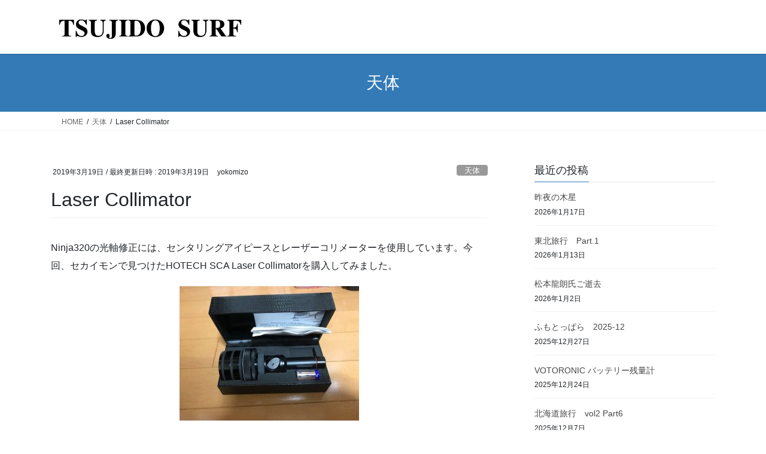

--- FILE ---
content_type: text/html; charset=UTF-8
request_url: http://tsujido-surf.com/laser-collimator/
body_size: 10649
content:
<!DOCTYPE html>
<html lang="ja">
<head>
<meta charset="utf-8">
<meta http-equiv="X-UA-Compatible" content="IE=edge">
<meta name="viewport" content="width=device-width, initial-scale=1">
<title>Laser Collimator &#8211; tsujido surf</title>
<meta name='robots' content='max-image-preview:large' />
<link rel="alternate" type="application/rss+xml" title="tsujido surf &raquo; フィード" href="https://tsujido-surf.com/feed/" />
<link rel="alternate" type="application/rss+xml" title="tsujido surf &raquo; コメントフィード" href="https://tsujido-surf.com/comments/feed/" />
<link rel="alternate" type="application/rss+xml" title="tsujido surf &raquo; Laser Collimator のコメントのフィード" href="https://tsujido-surf.com/laser-collimator/feed/" />
<link rel="alternate" title="oEmbed (JSON)" type="application/json+oembed" href="https://tsujido-surf.com/wp-json/oembed/1.0/embed?url=https%3A%2F%2Ftsujido-surf.com%2Flaser-collimator%2F" />
<link rel="alternate" title="oEmbed (XML)" type="text/xml+oembed" href="https://tsujido-surf.com/wp-json/oembed/1.0/embed?url=https%3A%2F%2Ftsujido-surf.com%2Flaser-collimator%2F&#038;format=xml" />
<style id='wp-img-auto-sizes-contain-inline-css' type='text/css'>
img:is([sizes=auto i],[sizes^="auto," i]){contain-intrinsic-size:3000px 1500px}
/*# sourceURL=wp-img-auto-sizes-contain-inline-css */
</style>
<style id='wp-emoji-styles-inline-css' type='text/css'>

	img.wp-smiley, img.emoji {
		display: inline !important;
		border: none !important;
		box-shadow: none !important;
		height: 1em !important;
		width: 1em !important;
		margin: 0 0.07em !important;
		vertical-align: -0.1em !important;
		background: none !important;
		padding: 0 !important;
	}
/*# sourceURL=wp-emoji-styles-inline-css */
</style>
<style id='wp-block-library-inline-css' type='text/css'>
:root{--wp-block-synced-color:#7a00df;--wp-block-synced-color--rgb:122,0,223;--wp-bound-block-color:var(--wp-block-synced-color);--wp-editor-canvas-background:#ddd;--wp-admin-theme-color:#007cba;--wp-admin-theme-color--rgb:0,124,186;--wp-admin-theme-color-darker-10:#006ba1;--wp-admin-theme-color-darker-10--rgb:0,107,160.5;--wp-admin-theme-color-darker-20:#005a87;--wp-admin-theme-color-darker-20--rgb:0,90,135;--wp-admin-border-width-focus:2px}@media (min-resolution:192dpi){:root{--wp-admin-border-width-focus:1.5px}}.wp-element-button{cursor:pointer}:root .has-very-light-gray-background-color{background-color:#eee}:root .has-very-dark-gray-background-color{background-color:#313131}:root .has-very-light-gray-color{color:#eee}:root .has-very-dark-gray-color{color:#313131}:root .has-vivid-green-cyan-to-vivid-cyan-blue-gradient-background{background:linear-gradient(135deg,#00d084,#0693e3)}:root .has-purple-crush-gradient-background{background:linear-gradient(135deg,#34e2e4,#4721fb 50%,#ab1dfe)}:root .has-hazy-dawn-gradient-background{background:linear-gradient(135deg,#faaca8,#dad0ec)}:root .has-subdued-olive-gradient-background{background:linear-gradient(135deg,#fafae1,#67a671)}:root .has-atomic-cream-gradient-background{background:linear-gradient(135deg,#fdd79a,#004a59)}:root .has-nightshade-gradient-background{background:linear-gradient(135deg,#330968,#31cdcf)}:root .has-midnight-gradient-background{background:linear-gradient(135deg,#020381,#2874fc)}:root{--wp--preset--font-size--normal:16px;--wp--preset--font-size--huge:42px}.has-regular-font-size{font-size:1em}.has-larger-font-size{font-size:2.625em}.has-normal-font-size{font-size:var(--wp--preset--font-size--normal)}.has-huge-font-size{font-size:var(--wp--preset--font-size--huge)}.has-text-align-center{text-align:center}.has-text-align-left{text-align:left}.has-text-align-right{text-align:right}.has-fit-text{white-space:nowrap!important}#end-resizable-editor-section{display:none}.aligncenter{clear:both}.items-justified-left{justify-content:flex-start}.items-justified-center{justify-content:center}.items-justified-right{justify-content:flex-end}.items-justified-space-between{justify-content:space-between}.screen-reader-text{border:0;clip-path:inset(50%);height:1px;margin:-1px;overflow:hidden;padding:0;position:absolute;width:1px;word-wrap:normal!important}.screen-reader-text:focus{background-color:#ddd;clip-path:none;color:#444;display:block;font-size:1em;height:auto;left:5px;line-height:normal;padding:15px 23px 14px;text-decoration:none;top:5px;width:auto;z-index:100000}html :where(.has-border-color){border-style:solid}html :where([style*=border-top-color]){border-top-style:solid}html :where([style*=border-right-color]){border-right-style:solid}html :where([style*=border-bottom-color]){border-bottom-style:solid}html :where([style*=border-left-color]){border-left-style:solid}html :where([style*=border-width]){border-style:solid}html :where([style*=border-top-width]){border-top-style:solid}html :where([style*=border-right-width]){border-right-style:solid}html :where([style*=border-bottom-width]){border-bottom-style:solid}html :where([style*=border-left-width]){border-left-style:solid}html :where(img[class*=wp-image-]){height:auto;max-width:100%}:where(figure){margin:0 0 1em}html :where(.is-position-sticky){--wp-admin--admin-bar--position-offset:var(--wp-admin--admin-bar--height,0px)}@media screen and (max-width:600px){html :where(.is-position-sticky){--wp-admin--admin-bar--position-offset:0px}}

/*# sourceURL=wp-block-library-inline-css */
</style><style id='global-styles-inline-css' type='text/css'>
:root{--wp--preset--aspect-ratio--square: 1;--wp--preset--aspect-ratio--4-3: 4/3;--wp--preset--aspect-ratio--3-4: 3/4;--wp--preset--aspect-ratio--3-2: 3/2;--wp--preset--aspect-ratio--2-3: 2/3;--wp--preset--aspect-ratio--16-9: 16/9;--wp--preset--aspect-ratio--9-16: 9/16;--wp--preset--color--black: #000000;--wp--preset--color--cyan-bluish-gray: #abb8c3;--wp--preset--color--white: #ffffff;--wp--preset--color--pale-pink: #f78da7;--wp--preset--color--vivid-red: #cf2e2e;--wp--preset--color--luminous-vivid-orange: #ff6900;--wp--preset--color--luminous-vivid-amber: #fcb900;--wp--preset--color--light-green-cyan: #7bdcb5;--wp--preset--color--vivid-green-cyan: #00d084;--wp--preset--color--pale-cyan-blue: #8ed1fc;--wp--preset--color--vivid-cyan-blue: #0693e3;--wp--preset--color--vivid-purple: #9b51e0;--wp--preset--gradient--vivid-cyan-blue-to-vivid-purple: linear-gradient(135deg,rgb(6,147,227) 0%,rgb(155,81,224) 100%);--wp--preset--gradient--light-green-cyan-to-vivid-green-cyan: linear-gradient(135deg,rgb(122,220,180) 0%,rgb(0,208,130) 100%);--wp--preset--gradient--luminous-vivid-amber-to-luminous-vivid-orange: linear-gradient(135deg,rgb(252,185,0) 0%,rgb(255,105,0) 100%);--wp--preset--gradient--luminous-vivid-orange-to-vivid-red: linear-gradient(135deg,rgb(255,105,0) 0%,rgb(207,46,46) 100%);--wp--preset--gradient--very-light-gray-to-cyan-bluish-gray: linear-gradient(135deg,rgb(238,238,238) 0%,rgb(169,184,195) 100%);--wp--preset--gradient--cool-to-warm-spectrum: linear-gradient(135deg,rgb(74,234,220) 0%,rgb(151,120,209) 20%,rgb(207,42,186) 40%,rgb(238,44,130) 60%,rgb(251,105,98) 80%,rgb(254,248,76) 100%);--wp--preset--gradient--blush-light-purple: linear-gradient(135deg,rgb(255,206,236) 0%,rgb(152,150,240) 100%);--wp--preset--gradient--blush-bordeaux: linear-gradient(135deg,rgb(254,205,165) 0%,rgb(254,45,45) 50%,rgb(107,0,62) 100%);--wp--preset--gradient--luminous-dusk: linear-gradient(135deg,rgb(255,203,112) 0%,rgb(199,81,192) 50%,rgb(65,88,208) 100%);--wp--preset--gradient--pale-ocean: linear-gradient(135deg,rgb(255,245,203) 0%,rgb(182,227,212) 50%,rgb(51,167,181) 100%);--wp--preset--gradient--electric-grass: linear-gradient(135deg,rgb(202,248,128) 0%,rgb(113,206,126) 100%);--wp--preset--gradient--midnight: linear-gradient(135deg,rgb(2,3,129) 0%,rgb(40,116,252) 100%);--wp--preset--font-size--small: 13px;--wp--preset--font-size--medium: 20px;--wp--preset--font-size--large: 36px;--wp--preset--font-size--x-large: 42px;--wp--preset--spacing--20: 0.44rem;--wp--preset--spacing--30: 0.67rem;--wp--preset--spacing--40: 1rem;--wp--preset--spacing--50: 1.5rem;--wp--preset--spacing--60: 2.25rem;--wp--preset--spacing--70: 3.38rem;--wp--preset--spacing--80: 5.06rem;--wp--preset--shadow--natural: 6px 6px 9px rgba(0, 0, 0, 0.2);--wp--preset--shadow--deep: 12px 12px 50px rgba(0, 0, 0, 0.4);--wp--preset--shadow--sharp: 6px 6px 0px rgba(0, 0, 0, 0.2);--wp--preset--shadow--outlined: 6px 6px 0px -3px rgb(255, 255, 255), 6px 6px rgb(0, 0, 0);--wp--preset--shadow--crisp: 6px 6px 0px rgb(0, 0, 0);}:where(.is-layout-flex){gap: 0.5em;}:where(.is-layout-grid){gap: 0.5em;}body .is-layout-flex{display: flex;}.is-layout-flex{flex-wrap: wrap;align-items: center;}.is-layout-flex > :is(*, div){margin: 0;}body .is-layout-grid{display: grid;}.is-layout-grid > :is(*, div){margin: 0;}:where(.wp-block-columns.is-layout-flex){gap: 2em;}:where(.wp-block-columns.is-layout-grid){gap: 2em;}:where(.wp-block-post-template.is-layout-flex){gap: 1.25em;}:where(.wp-block-post-template.is-layout-grid){gap: 1.25em;}.has-black-color{color: var(--wp--preset--color--black) !important;}.has-cyan-bluish-gray-color{color: var(--wp--preset--color--cyan-bluish-gray) !important;}.has-white-color{color: var(--wp--preset--color--white) !important;}.has-pale-pink-color{color: var(--wp--preset--color--pale-pink) !important;}.has-vivid-red-color{color: var(--wp--preset--color--vivid-red) !important;}.has-luminous-vivid-orange-color{color: var(--wp--preset--color--luminous-vivid-orange) !important;}.has-luminous-vivid-amber-color{color: var(--wp--preset--color--luminous-vivid-amber) !important;}.has-light-green-cyan-color{color: var(--wp--preset--color--light-green-cyan) !important;}.has-vivid-green-cyan-color{color: var(--wp--preset--color--vivid-green-cyan) !important;}.has-pale-cyan-blue-color{color: var(--wp--preset--color--pale-cyan-blue) !important;}.has-vivid-cyan-blue-color{color: var(--wp--preset--color--vivid-cyan-blue) !important;}.has-vivid-purple-color{color: var(--wp--preset--color--vivid-purple) !important;}.has-black-background-color{background-color: var(--wp--preset--color--black) !important;}.has-cyan-bluish-gray-background-color{background-color: var(--wp--preset--color--cyan-bluish-gray) !important;}.has-white-background-color{background-color: var(--wp--preset--color--white) !important;}.has-pale-pink-background-color{background-color: var(--wp--preset--color--pale-pink) !important;}.has-vivid-red-background-color{background-color: var(--wp--preset--color--vivid-red) !important;}.has-luminous-vivid-orange-background-color{background-color: var(--wp--preset--color--luminous-vivid-orange) !important;}.has-luminous-vivid-amber-background-color{background-color: var(--wp--preset--color--luminous-vivid-amber) !important;}.has-light-green-cyan-background-color{background-color: var(--wp--preset--color--light-green-cyan) !important;}.has-vivid-green-cyan-background-color{background-color: var(--wp--preset--color--vivid-green-cyan) !important;}.has-pale-cyan-blue-background-color{background-color: var(--wp--preset--color--pale-cyan-blue) !important;}.has-vivid-cyan-blue-background-color{background-color: var(--wp--preset--color--vivid-cyan-blue) !important;}.has-vivid-purple-background-color{background-color: var(--wp--preset--color--vivid-purple) !important;}.has-black-border-color{border-color: var(--wp--preset--color--black) !important;}.has-cyan-bluish-gray-border-color{border-color: var(--wp--preset--color--cyan-bluish-gray) !important;}.has-white-border-color{border-color: var(--wp--preset--color--white) !important;}.has-pale-pink-border-color{border-color: var(--wp--preset--color--pale-pink) !important;}.has-vivid-red-border-color{border-color: var(--wp--preset--color--vivid-red) !important;}.has-luminous-vivid-orange-border-color{border-color: var(--wp--preset--color--luminous-vivid-orange) !important;}.has-luminous-vivid-amber-border-color{border-color: var(--wp--preset--color--luminous-vivid-amber) !important;}.has-light-green-cyan-border-color{border-color: var(--wp--preset--color--light-green-cyan) !important;}.has-vivid-green-cyan-border-color{border-color: var(--wp--preset--color--vivid-green-cyan) !important;}.has-pale-cyan-blue-border-color{border-color: var(--wp--preset--color--pale-cyan-blue) !important;}.has-vivid-cyan-blue-border-color{border-color: var(--wp--preset--color--vivid-cyan-blue) !important;}.has-vivid-purple-border-color{border-color: var(--wp--preset--color--vivid-purple) !important;}.has-vivid-cyan-blue-to-vivid-purple-gradient-background{background: var(--wp--preset--gradient--vivid-cyan-blue-to-vivid-purple) !important;}.has-light-green-cyan-to-vivid-green-cyan-gradient-background{background: var(--wp--preset--gradient--light-green-cyan-to-vivid-green-cyan) !important;}.has-luminous-vivid-amber-to-luminous-vivid-orange-gradient-background{background: var(--wp--preset--gradient--luminous-vivid-amber-to-luminous-vivid-orange) !important;}.has-luminous-vivid-orange-to-vivid-red-gradient-background{background: var(--wp--preset--gradient--luminous-vivid-orange-to-vivid-red) !important;}.has-very-light-gray-to-cyan-bluish-gray-gradient-background{background: var(--wp--preset--gradient--very-light-gray-to-cyan-bluish-gray) !important;}.has-cool-to-warm-spectrum-gradient-background{background: var(--wp--preset--gradient--cool-to-warm-spectrum) !important;}.has-blush-light-purple-gradient-background{background: var(--wp--preset--gradient--blush-light-purple) !important;}.has-blush-bordeaux-gradient-background{background: var(--wp--preset--gradient--blush-bordeaux) !important;}.has-luminous-dusk-gradient-background{background: var(--wp--preset--gradient--luminous-dusk) !important;}.has-pale-ocean-gradient-background{background: var(--wp--preset--gradient--pale-ocean) !important;}.has-electric-grass-gradient-background{background: var(--wp--preset--gradient--electric-grass) !important;}.has-midnight-gradient-background{background: var(--wp--preset--gradient--midnight) !important;}.has-small-font-size{font-size: var(--wp--preset--font-size--small) !important;}.has-medium-font-size{font-size: var(--wp--preset--font-size--medium) !important;}.has-large-font-size{font-size: var(--wp--preset--font-size--large) !important;}.has-x-large-font-size{font-size: var(--wp--preset--font-size--x-large) !important;}
/*# sourceURL=global-styles-inline-css */
</style>

<style id='classic-theme-styles-inline-css' type='text/css'>
/*! This file is auto-generated */
.wp-block-button__link{color:#fff;background-color:#32373c;border-radius:9999px;box-shadow:none;text-decoration:none;padding:calc(.667em + 2px) calc(1.333em + 2px);font-size:1.125em}.wp-block-file__button{background:#32373c;color:#fff;text-decoration:none}
/*# sourceURL=/wp-includes/css/classic-themes.min.css */
</style>
<link rel='stylesheet' id='bootstrap-4-style-css' href='http://tsujido-surf.com/wp-content/themes/lightning/_g2/library/bootstrap-4/css/bootstrap.min.css?ver=4.5.0' type='text/css' media='all' />
<link rel='stylesheet' id='lightning-common-style-css' href='http://tsujido-surf.com/wp-content/themes/lightning/_g2/assets/css/common.css?ver=15.33.1' type='text/css' media='all' />
<style id='lightning-common-style-inline-css' type='text/css'>
/* vk-mobile-nav */:root {--vk-mobile-nav-menu-btn-bg-src: url("http://tsujido-surf.com/wp-content/themes/lightning/_g2/inc/vk-mobile-nav/package/images/vk-menu-btn-black.svg");--vk-mobile-nav-menu-btn-close-bg-src: url("http://tsujido-surf.com/wp-content/themes/lightning/_g2/inc/vk-mobile-nav/package/images/vk-menu-close-black.svg");--vk-menu-acc-icon-open-black-bg-src: url("http://tsujido-surf.com/wp-content/themes/lightning/_g2/inc/vk-mobile-nav/package/images/vk-menu-acc-icon-open-black.svg");--vk-menu-acc-icon-open-white-bg-src: url("http://tsujido-surf.com/wp-content/themes/lightning/_g2/inc/vk-mobile-nav/package/images/vk-menu-acc-icon-open-white.svg");--vk-menu-acc-icon-close-black-bg-src: url("http://tsujido-surf.com/wp-content/themes/lightning/_g2/inc/vk-mobile-nav/package/images/vk-menu-close-black.svg");--vk-menu-acc-icon-close-white-bg-src: url("http://tsujido-surf.com/wp-content/themes/lightning/_g2/inc/vk-mobile-nav/package/images/vk-menu-close-white.svg");}
/*# sourceURL=lightning-common-style-inline-css */
</style>
<link rel='stylesheet' id='lightning-design-style-css' href='http://tsujido-surf.com/wp-content/themes/lightning/_g2/design-skin/origin2/css/style.css?ver=15.33.1' type='text/css' media='all' />
<style id='lightning-design-style-inline-css' type='text/css'>
:root {--color-key:#337ab7;--wp--preset--color--vk-color-primary:#337ab7;--color-key-dark:#2e6da4;}
a { color:#337ab7; }
.tagcloud a:before { font-family: "Font Awesome 7 Free";content: "\f02b";font-weight: bold; }
.media .media-body .media-heading a:hover { color:; }@media (min-width: 768px){.gMenu > li:before,.gMenu > li.menu-item-has-children::after { border-bottom-color: }.gMenu li li { background-color: }.gMenu li li a:hover { background-color:; }} /* @media (min-width: 768px) */.page-header { background-color:; }h2,.mainSection-title { border-top-color:; }h3:after,.subSection-title:after { border-bottom-color:; }ul.page-numbers li span.page-numbers.current,.page-link dl .post-page-numbers.current { background-color:; }.pager li > a { border-color:;color:;}.pager li > a:hover { background-color:;color:#fff;}.siteFooter { border-top-color:; }dt { border-left-color:; }:root {--g_nav_main_acc_icon_open_url:url(http://tsujido-surf.com/wp-content/themes/lightning/_g2/inc/vk-mobile-nav/package/images/vk-menu-acc-icon-open-black.svg);--g_nav_main_acc_icon_close_url: url(http://tsujido-surf.com/wp-content/themes/lightning/_g2/inc/vk-mobile-nav/package/images/vk-menu-close-black.svg);--g_nav_sub_acc_icon_open_url: url(http://tsujido-surf.com/wp-content/themes/lightning/_g2/inc/vk-mobile-nav/package/images/vk-menu-acc-icon-open-white.svg);--g_nav_sub_acc_icon_close_url: url(http://tsujido-surf.com/wp-content/themes/lightning/_g2/inc/vk-mobile-nav/package/images/vk-menu-close-white.svg);}
/*# sourceURL=lightning-design-style-inline-css */
</style>
<link rel='stylesheet' id='lightning-theme-style-css' href='http://tsujido-surf.com/wp-content/themes/lightning/style.css?ver=15.33.1' type='text/css' media='all' />
<style id='lightning-theme-style-inline-css' type='text/css'>

			.prBlock_icon_outer { border:1px solid #337ab7; }
			.prBlock_icon { color:#337ab7; }
		
/*# sourceURL=lightning-theme-style-inline-css */
</style>
<link rel='stylesheet' id='vk-font-awesome-css' href='http://tsujido-surf.com/wp-content/themes/lightning/vendor/vektor-inc/font-awesome-versions/src/font-awesome/css/all.min.css?ver=7.1.0' type='text/css' media='all' />
<script type="text/javascript" src="http://tsujido-surf.com/wp-includes/js/jquery/jquery.min.js?ver=3.7.1" id="jquery-core-js"></script>
<script type="text/javascript" src="http://tsujido-surf.com/wp-includes/js/jquery/jquery-migrate.min.js?ver=3.4.1" id="jquery-migrate-js"></script>
<link rel="https://api.w.org/" href="https://tsujido-surf.com/wp-json/" /><link rel="alternate" title="JSON" type="application/json" href="https://tsujido-surf.com/wp-json/wp/v2/posts/345" /><link rel="EditURI" type="application/rsd+xml" title="RSD" href="https://tsujido-surf.com/xmlrpc.php?rsd" />
<meta name="generator" content="WordPress 6.9" />
<link rel="canonical" href="https://tsujido-surf.com/laser-collimator/" />
<link rel='shortlink' href='https://tsujido-surf.com/?p=345' />
<style id="lightning-color-custom-for-plugins" type="text/css">/* ltg theme common */.color_key_bg,.color_key_bg_hover:hover{background-color: #337ab7;}.color_key_txt,.color_key_txt_hover:hover{color: #337ab7;}.color_key_border,.color_key_border_hover:hover{border-color: #337ab7;}.color_key_dark_bg,.color_key_dark_bg_hover:hover{background-color: #2e6da4;}.color_key_dark_txt,.color_key_dark_txt_hover:hover{color: #2e6da4;}.color_key_dark_border,.color_key_dark_border_hover:hover{border-color: #2e6da4;}</style>
</head>
<body class="wp-singular post-template-default single single-post postid-345 single-format-standard wp-theme-lightning fa_v7_css sidebar-fix sidebar-fix-priority-top bootstrap4 device-pc">
<a class="skip-link screen-reader-text" href="#main">コンテンツへスキップ</a>
<a class="skip-link screen-reader-text" href="#vk-mobile-nav">ナビゲーションに移動</a>
<header class="siteHeader">
		<div class="container siteHeadContainer">
		<div class="navbar-header">
						<p class="navbar-brand siteHeader_logo">
			<a href="https://tsujido-surf.com/">
				<span><img src="http://tsujido-surf.com/wp-content/uploads/2018/08/ロゴ.jpg" alt="tsujido surf" /></span>
			</a>
			</p>
					</div>

			</div>
	</header>

<div class="section page-header"><div class="container"><div class="row"><div class="col-md-12">
<div class="page-header_pageTitle">
天体</div>
</div></div></div></div><!-- [ /.page-header ] -->


<!-- [ .breadSection ] --><div class="section breadSection"><div class="container"><div class="row"><ol class="breadcrumb" itemscope itemtype="https://schema.org/BreadcrumbList"><li id="panHome" itemprop="itemListElement" itemscope itemtype="http://schema.org/ListItem"><a itemprop="item" href="https://tsujido-surf.com/"><span itemprop="name"><i class="fa-solid fa-house"></i> HOME</span></a><meta itemprop="position" content="1" /></li><li itemprop="itemListElement" itemscope itemtype="http://schema.org/ListItem"><a itemprop="item" href="https://tsujido-surf.com/category/%e5%a4%a9%e4%bd%93/"><span itemprop="name">天体</span></a><meta itemprop="position" content="2" /></li><li><span>Laser Collimator</span><meta itemprop="position" content="3" /></li></ol></div></div></div><!-- [ /.breadSection ] -->

<div class="section siteContent">
<div class="container">
<div class="row">

	<div class="col mainSection mainSection-col-two baseSection vk_posts-mainSection" id="main" role="main">
				<article id="post-345" class="entry entry-full post-345 post type-post status-publish format-standard hentry category-7">

	
	
		<header class="entry-header">
			<div class="entry-meta">


<span class="published entry-meta_items">2019年3月19日</span>

<span class="entry-meta_items entry-meta_updated">/ 最終更新日時 : <span class="updated">2019年3月19日</span></span>


	
	<span class="vcard author entry-meta_items entry-meta_items_author"><span class="fn">yokomizo</span></span>



<span class="entry-meta_items entry-meta_items_term"><a href="https://tsujido-surf.com/category/%e5%a4%a9%e4%bd%93/" class="btn btn-xs btn-primary entry-meta_items_term_button" style="background-color:#999999;border:none;">天体</a></span>
</div>
				<h1 class="entry-title">
											Laser Collimator									</h1>
		</header>

	
	
	<div class="entry-body">
				<p>Ninja320の光軸修正には、センタリングアイピースとレーザーコリメーターを使用しています。今回、セカイモンで見つけたHOTECH SCA Laser Collimatorを購入してみました。</p>
<p><img fetchpriority="high" decoding="async" class="size-medium wp-image-346 aligncenter" src="https://tsujido-surf.com/wp-content/uploads/2019/03/IMG_8142-300x225.jpg" alt="" width="300" height="225" srcset="https://tsujido-surf.com/wp-content/uploads/2019/03/IMG_8142-300x225.jpg 300w, https://tsujido-surf.com/wp-content/uploads/2019/03/IMG_8142.jpg 640w" sizes="(max-width: 300px) 100vw, 300px" /></p>
<p>現在の法律では、電池が１個でスイッチがロックできる状態のレーザー製品は国内販売は出来ないのですが、個人輸入はグレー？のようです。この製品の特徴は、レーザー本体を2インチ接眼筒に入れて本体のリングを回して固定されるので、センタリングがずれない事。レーザーの光がクロス形状をしているので、非常に見やすくなっっています。</p>
<p><img decoding="async" class="size-medium wp-image-347 aligncenter" src="https://tsujido-surf.com/wp-content/uploads/2019/03/IMG_8143-300x225.jpg" alt="" width="300" height="225" srcset="https://tsujido-surf.com/wp-content/uploads/2019/03/IMG_8143-300x225.jpg 300w, https://tsujido-surf.com/wp-content/uploads/2019/03/IMG_8143.jpg 640w" sizes="(max-width: 300px) 100vw, 300px" /></p>
			</div>

	
	
	
	
		<div class="entry-footer">

			<div class="entry-meta-dataList"><dl><dt>カテゴリー</dt><dd><a href="https://tsujido-surf.com/category/%e5%a4%a9%e4%bd%93/">天体</a></dd></dl></div>
		</div><!-- [ /.entry-footer ] -->
	
	
			
		<div id="comments" class="comments-area">
	
		
		
		
			<div id="respond" class="comment-respond">
		<h3 id="reply-title" class="comment-reply-title">コメントを残す <small><a rel="nofollow" id="cancel-comment-reply-link" href="/laser-collimator/#respond" style="display:none;">コメントをキャンセル</a></small></h3><form action="http://tsujido-surf.com/wp-comments-post.php" method="post" id="commentform" class="comment-form"><p class="comment-notes"><span id="email-notes">メールアドレスが公開されることはありません。</span> <span class="required-field-message"><span class="required">※</span> が付いている欄は必須項目です</span></p><p class="comment-form-comment"><label for="comment">コメント <span class="required">※</span></label> <textarea id="comment" name="comment" cols="45" rows="8" maxlength="65525" required="required"></textarea></p><p class="comment-form-author"><label for="author">名前 <span class="required">※</span></label> <input id="author" name="author" type="text" value="" size="30" maxlength="245" autocomplete="name" required="required" /></p>
<p class="comment-form-email"><label for="email">メール <span class="required">※</span></label> <input id="email" name="email" type="text" value="" size="30" maxlength="100" aria-describedby="email-notes" autocomplete="email" required="required" /></p>
<p class="comment-form-url"><label for="url">サイト</label> <input id="url" name="url" type="text" value="" size="30" maxlength="200" autocomplete="url" /></p>
<p class="form-submit"><input name="submit" type="submit" id="submit" class="submit" value="コメントを送信" /> <input type='hidden' name='comment_post_ID' value='345' id='comment_post_ID' />
<input type='hidden' name='comment_parent' id='comment_parent' value='0' />
</p><p style="display: none;"><input type="hidden" id="akismet_comment_nonce" name="akismet_comment_nonce" value="60e38b1c07" /></p><p style="display: none !important;" class="akismet-fields-container" data-prefix="ak_"><label>&#916;<textarea name="ak_hp_textarea" cols="45" rows="8" maxlength="100"></textarea></label><input type="hidden" id="ak_js_1" name="ak_js" value="0"/><script>document.getElementById( "ak_js_1" ).setAttribute( "value", ( new Date() ).getTime() );</script></p></form>	</div><!-- #respond -->
	
		</div><!-- #comments -->
	
	
</article><!-- [ /#post-345 ] -->


	<div class="vk_posts postNextPrev">

		<div id="post-340" class="vk_post vk_post-postType-post card card-post card-horizontal card-sm vk_post-col-xs-12 vk_post-col-sm-12 vk_post-col-md-6 post-340 post type-post status-publish format-standard hentry category-7"><div class="card-horizontal-inner-row"><div class="vk_post-col-5 col-5 card-img-outer"><div class="vk_post_imgOuter" style="background-image:url(http://tsujido-surf.com/wp-content/themes/lightning/_g2/assets/images/no-image.png)"><a href="https://tsujido-surf.com/ninja320-mirror-5/"><div class="card-img-overlay"><span class="vk_post_imgOuter_singleTermLabel" style="color:#fff;background-color:#999999">天体</span></div><img src="http://tsujido-surf.com/wp-content/themes/lightning/_g2/assets/images/no-image.png" class="vk_post_imgOuter_img card-img card-img-use-bg" /></a></div><!-- [ /.vk_post_imgOuter ] --></div><!-- /.col --><div class="vk_post-col-7 col-7"><div class="vk_post_body card-body"><p class="postNextPrev_label">前の記事</p><h5 class="vk_post_title card-title"><a href="https://tsujido-surf.com/ninja320-mirror-5/">Ninja320 斜鏡-5</a></h5><div class="vk_post_date card-date published">2019年3月6日</div></div><!-- [ /.card-body ] --></div><!-- /.col --></div><!-- [ /.row ] --></div><!-- [ /.card ] -->
		<div id="post-356" class="vk_post vk_post-postType-post card card-post card-horizontal card-sm vk_post-col-xs-12 vk_post-col-sm-12 vk_post-col-md-6 card-horizontal-reverse postNextPrev_next post-356 post type-post status-publish format-standard hentry category-5"><div class="card-horizontal-inner-row"><div class="vk_post-col-5 col-5 card-img-outer"><div class="vk_post_imgOuter" style="background-image:url(http://tsujido-surf.com/wp-content/themes/lightning/_g2/assets/images/no-image.png)"><a href="https://tsujido-surf.com/snowboard/"><div class="card-img-overlay"><span class="vk_post_imgOuter_singleTermLabel" style="color:#fff;background-color:#999999">スノーボード</span></div><img src="http://tsujido-surf.com/wp-content/themes/lightning/_g2/assets/images/no-image.png" class="vk_post_imgOuter_img card-img card-img-use-bg" /></a></div><!-- [ /.vk_post_imgOuter ] --></div><!-- /.col --><div class="vk_post-col-7 col-7"><div class="vk_post_body card-body"><p class="postNextPrev_label">次の記事</p><h5 class="vk_post_title card-title"><a href="https://tsujido-surf.com/snowboard/">スノーボード</a></h5><div class="vk_post_date card-date published">2019年4月18日</div></div><!-- [ /.card-body ] --></div><!-- /.col --></div><!-- [ /.row ] --></div><!-- [ /.card ] -->
		</div>
					</div><!-- [ /.mainSection ] -->

			<div class="col subSection sideSection sideSection-col-two baseSection">
						

<aside class="widget widget_postlist">
<h1 class="subSection-title">最近の投稿</h1>

  <div class="media">

	
	<div class="media-body">
	  <h4 class="media-heading"><a href="https://tsujido-surf.com/jupiter-2026/">昨夜の木星</a></h4>
	  <div class="published entry-meta_items">2026年1月17日</div>
	</div>
  </div>


  <div class="media">

	
	<div class="media-body">
	  <h4 class="media-heading"><a href="https://tsujido-surf.com/tohoku-1/">東北旅行　Part.1</a></h4>
	  <div class="published entry-meta_items">2026年1月13日</div>
	</div>
  </div>


  <div class="media">

	
	<div class="media-body">
	  <h4 class="media-heading"><a href="https://tsujido-surf.com/matumoto/">松本龍朗氏ご逝去</a></h4>
	  <div class="published entry-meta_items">2026年1月2日</div>
	</div>
  </div>


  <div class="media">

	
	<div class="media-body">
	  <h4 class="media-heading"><a href="https://tsujido-surf.com/%e3%81%b5%e3%82%82%e3%81%a8%e3%81%a3%e3%81%b1%e3%82%89%e3%80%802025-12/">ふもとっぱら　2025-12</a></h4>
	  <div class="published entry-meta_items">2025年12月27日</div>
	</div>
  </div>


  <div class="media">

	
	<div class="media-body">
	  <h4 class="media-heading"><a href="https://tsujido-surf.com/votoronic/">VOTORONIC バッテリー残量計</a></h4>
	  <div class="published entry-meta_items">2025年12月24日</div>
	</div>
  </div>


  <div class="media">

	
	<div class="media-body">
	  <h4 class="media-heading"><a href="https://tsujido-surf.com/hokkaido%e3%80%80vol2-part6/">北海道旅行　vol2  Part6</a></h4>
	  <div class="published entry-meta_items">2025年12月7日</div>
	</div>
  </div>


  <div class="media">

	
	<div class="media-body">
	  <h4 class="media-heading"><a href="https://tsujido-surf.com/trouble/">銀河の水が出ない</a></h4>
	  <div class="published entry-meta_items">2025年11月25日</div>
	</div>
  </div>


  <div class="media">

	
	<div class="media-body">
	  <h4 class="media-heading"><a href="https://tsujido-surf.com/awning-trouble/">サイドオーニングの異音</a></h4>
	  <div class="published entry-meta_items">2025年11月25日</div>
	</div>
  </div>


  <div class="media">

	
	<div class="media-body">
	  <h4 class="media-heading"><a href="https://tsujido-surf.com/ginga-winter/">銀河の冬支度</a></h4>
	  <div class="published entry-meta_items">2025年11月25日</div>
	</div>
  </div>


  <div class="media">

	
	<div class="media-body">
	  <h4 class="media-heading"><a href="https://tsujido-surf.com/winter-humoto-2/">初冬のふもとっぱら</a></h4>
	  <div class="published entry-meta_items">2025年11月24日</div>
	</div>
  </div>

</aside>

<aside class="widget widget_categories widget_link_list">
<nav class="localNav">
<h1 class="subSection-title">カテゴリー</h1>
<ul>
		<li class="cat-item cat-item-11"><a href="https://tsujido-surf.com/category/rv%e3%83%91%e3%83%bc%e3%82%af/">RVパーク</a>
</li>
	<li class="cat-item cat-item-8"><a href="https://tsujido-surf.com/category/%e3%82%aa%e3%83%bc%e3%83%ab%e3%83%89%e3%83%9e%e3%83%83%e3%82%af/">オールドマック</a>
</li>
	<li class="cat-item cat-item-12"><a href="https://tsujido-surf.com/category/%e3%82%ad%e3%83%a3%e3%83%b3%e3%83%97/">キャンプ</a>
</li>
	<li class="cat-item cat-item-5"><a href="https://tsujido-surf.com/category/%e3%82%b9%e3%83%8e%e3%83%bc%e3%83%9c%e3%83%bc%e3%83%89/">スノーボード</a>
</li>
	<li class="cat-item cat-item-3"><a href="https://tsujido-surf.com/category/%e3%83%88%e3%83%ac%e3%83%bc%e3%83%a9%e3%83%bc/">トレーラー</a>
</li>
	<li class="cat-item cat-item-6"><a href="https://tsujido-surf.com/category/%e3%83%8f%e3%82%a4%e3%82%ad%e3%83%b3%e3%82%b0/">ハイキング</a>
</li>
	<li class="cat-item cat-item-10"><a href="https://tsujido-surf.com/category/%e3%83%90%e3%83%b3%e3%82%b3%e3%83%b3/">バンコン</a>
</li>
	<li class="cat-item cat-item-9"><a href="https://tsujido-surf.com/category/%e3%83%a9%e3%83%b3%e3%82%bf%e3%83%b3/">ランタン</a>
</li>
	<li class="cat-item cat-item-7"><a href="https://tsujido-surf.com/category/%e5%a4%a9%e4%bd%93/">天体</a>
</li>
	<li class="cat-item cat-item-13"><a href="https://tsujido-surf.com/category/%e6%97%85%e8%a1%8c/">旅行</a>
</li>
	<li class="cat-item cat-item-1"><a href="https://tsujido-surf.com/category/%e6%9c%aa%e5%88%86%e9%a1%9e/">未分類</a>
</li>
	<li class="cat-item cat-item-2"><a href="https://tsujido-surf.com/category/%e6%b3%a2%e4%b9%97%e3%82%8a/">波乗り</a>
</li>
	<li class="cat-item cat-item-4"><a href="https://tsujido-surf.com/category/%e7%8c%ab/">猫</a>
</li>
</ul>
</nav>
</aside>

<aside class="widget widget_archive widget_link_list">
<nav class="localNav">
<h1 class="subSection-title">アーカイブ</h1>
<ul>
		<li><a href='https://tsujido-surf.com/2026/01/'>2026年1月</a></li>
	<li><a href='https://tsujido-surf.com/2025/12/'>2025年12月</a></li>
	<li><a href='https://tsujido-surf.com/2025/11/'>2025年11月</a></li>
	<li><a href='https://tsujido-surf.com/2025/10/'>2025年10月</a></li>
	<li><a href='https://tsujido-surf.com/2025/09/'>2025年9月</a></li>
	<li><a href='https://tsujido-surf.com/2025/08/'>2025年8月</a></li>
	<li><a href='https://tsujido-surf.com/2025/07/'>2025年7月</a></li>
	<li><a href='https://tsujido-surf.com/2025/06/'>2025年6月</a></li>
	<li><a href='https://tsujido-surf.com/2025/05/'>2025年5月</a></li>
	<li><a href='https://tsujido-surf.com/2025/03/'>2025年3月</a></li>
	<li><a href='https://tsujido-surf.com/2025/01/'>2025年1月</a></li>
	<li><a href='https://tsujido-surf.com/2024/12/'>2024年12月</a></li>
	<li><a href='https://tsujido-surf.com/2024/11/'>2024年11月</a></li>
	<li><a href='https://tsujido-surf.com/2024/10/'>2024年10月</a></li>
	<li><a href='https://tsujido-surf.com/2024/09/'>2024年9月</a></li>
	<li><a href='https://tsujido-surf.com/2024/08/'>2024年8月</a></li>
	<li><a href='https://tsujido-surf.com/2024/07/'>2024年7月</a></li>
	<li><a href='https://tsujido-surf.com/2024/06/'>2024年6月</a></li>
	<li><a href='https://tsujido-surf.com/2024/05/'>2024年5月</a></li>
	<li><a href='https://tsujido-surf.com/2024/04/'>2024年4月</a></li>
	<li><a href='https://tsujido-surf.com/2024/03/'>2024年3月</a></li>
	<li><a href='https://tsujido-surf.com/2024/02/'>2024年2月</a></li>
	<li><a href='https://tsujido-surf.com/2023/12/'>2023年12月</a></li>
	<li><a href='https://tsujido-surf.com/2023/11/'>2023年11月</a></li>
	<li><a href='https://tsujido-surf.com/2023/10/'>2023年10月</a></li>
	<li><a href='https://tsujido-surf.com/2023/09/'>2023年9月</a></li>
	<li><a href='https://tsujido-surf.com/2023/05/'>2023年5月</a></li>
	<li><a href='https://tsujido-surf.com/2023/04/'>2023年4月</a></li>
	<li><a href='https://tsujido-surf.com/2023/03/'>2023年3月</a></li>
	<li><a href='https://tsujido-surf.com/2023/02/'>2023年2月</a></li>
	<li><a href='https://tsujido-surf.com/2023/01/'>2023年1月</a></li>
	<li><a href='https://tsujido-surf.com/2022/12/'>2022年12月</a></li>
	<li><a href='https://tsujido-surf.com/2022/11/'>2022年11月</a></li>
	<li><a href='https://tsujido-surf.com/2022/10/'>2022年10月</a></li>
	<li><a href='https://tsujido-surf.com/2022/09/'>2022年9月</a></li>
	<li><a href='https://tsujido-surf.com/2022/08/'>2022年8月</a></li>
	<li><a href='https://tsujido-surf.com/2022/07/'>2022年7月</a></li>
	<li><a href='https://tsujido-surf.com/2022/06/'>2022年6月</a></li>
	<li><a href='https://tsujido-surf.com/2022/05/'>2022年5月</a></li>
	<li><a href='https://tsujido-surf.com/2022/03/'>2022年3月</a></li>
	<li><a href='https://tsujido-surf.com/2022/01/'>2022年1月</a></li>
	<li><a href='https://tsujido-surf.com/2021/12/'>2021年12月</a></li>
	<li><a href='https://tsujido-surf.com/2021/11/'>2021年11月</a></li>
	<li><a href='https://tsujido-surf.com/2021/10/'>2021年10月</a></li>
	<li><a href='https://tsujido-surf.com/2021/09/'>2021年9月</a></li>
	<li><a href='https://tsujido-surf.com/2021/08/'>2021年8月</a></li>
	<li><a href='https://tsujido-surf.com/2021/05/'>2021年5月</a></li>
	<li><a href='https://tsujido-surf.com/2021/03/'>2021年3月</a></li>
	<li><a href='https://tsujido-surf.com/2021/02/'>2021年2月</a></li>
	<li><a href='https://tsujido-surf.com/2021/01/'>2021年1月</a></li>
	<li><a href='https://tsujido-surf.com/2020/11/'>2020年11月</a></li>
	<li><a href='https://tsujido-surf.com/2020/10/'>2020年10月</a></li>
	<li><a href='https://tsujido-surf.com/2020/09/'>2020年9月</a></li>
	<li><a href='https://tsujido-surf.com/2020/08/'>2020年8月</a></li>
	<li><a href='https://tsujido-surf.com/2020/07/'>2020年7月</a></li>
	<li><a href='https://tsujido-surf.com/2020/06/'>2020年6月</a></li>
	<li><a href='https://tsujido-surf.com/2020/05/'>2020年5月</a></li>
	<li><a href='https://tsujido-surf.com/2020/04/'>2020年4月</a></li>
	<li><a href='https://tsujido-surf.com/2020/03/'>2020年3月</a></li>
	<li><a href='https://tsujido-surf.com/2020/02/'>2020年2月</a></li>
	<li><a href='https://tsujido-surf.com/2020/01/'>2020年1月</a></li>
	<li><a href='https://tsujido-surf.com/2019/12/'>2019年12月</a></li>
	<li><a href='https://tsujido-surf.com/2019/11/'>2019年11月</a></li>
	<li><a href='https://tsujido-surf.com/2019/10/'>2019年10月</a></li>
	<li><a href='https://tsujido-surf.com/2019/08/'>2019年8月</a></li>
	<li><a href='https://tsujido-surf.com/2019/07/'>2019年7月</a></li>
	<li><a href='https://tsujido-surf.com/2019/06/'>2019年6月</a></li>
	<li><a href='https://tsujido-surf.com/2019/05/'>2019年5月</a></li>
	<li><a href='https://tsujido-surf.com/2019/04/'>2019年4月</a></li>
	<li><a href='https://tsujido-surf.com/2019/03/'>2019年3月</a></li>
	<li><a href='https://tsujido-surf.com/2019/02/'>2019年2月</a></li>
	<li><a href='https://tsujido-surf.com/2019/01/'>2019年1月</a></li>
	<li><a href='https://tsujido-surf.com/2018/12/'>2018年12月</a></li>
	<li><a href='https://tsujido-surf.com/2018/11/'>2018年11月</a></li>
	<li><a href='https://tsujido-surf.com/2018/10/'>2018年10月</a></li>
	<li><a href='https://tsujido-surf.com/2018/09/'>2018年9月</a></li>
	<li><a href='https://tsujido-surf.com/2018/08/'>2018年8月</a></li>
</ul>
</nav>
</aside>

					</div><!-- [ /.subSection ] -->
	

</div><!-- [ /.row ] -->
</div><!-- [ /.container ] -->
</div><!-- [ /.siteContent ] -->



<footer class="section siteFooter">
			
	
	<div class="container sectionBox copySection text-center">
			<p>Copyright &copy; tsujido surf All Rights Reserved.</p><p>Powered by <a href="https://wordpress.org/">WordPress</a> &amp; <a href="https://lightning.nagoya/ja/" target="_blank" title="Free WordPress Theme Lightning"> Lightning Theme</a> by Vektor,Inc. technology.</p>	</div>
</footer>
<div id="vk-mobile-nav-menu-btn" class="vk-mobile-nav-menu-btn">MENU</div><div class="vk-mobile-nav vk-mobile-nav-drop-in" id="vk-mobile-nav"></div><script type="speculationrules">
{"prefetch":[{"source":"document","where":{"and":[{"href_matches":"/*"},{"not":{"href_matches":["/wp-*.php","/wp-admin/*","/wp-content/uploads/*","/wp-content/*","/wp-content/plugins/*","/wp-content/themes/lightning/*","/wp-content/themes/lightning/_g2/*","/*\\?(.+)"]}},{"not":{"selector_matches":"a[rel~=\"nofollow\"]"}},{"not":{"selector_matches":".no-prefetch, .no-prefetch a"}}]},"eagerness":"conservative"}]}
</script>
<script type="text/javascript" src="http://tsujido-surf.com/wp-content/themes/lightning/_g2/library/bootstrap-4/js/bootstrap.min.js?ver=4.5.0" id="bootstrap-4-js-js"></script>
<script type="text/javascript" id="lightning-js-js-extra">
/* <![CDATA[ */
var lightningOpt = {"header_scrool":"1"};
//# sourceURL=lightning-js-js-extra
/* ]]> */
</script>
<script type="text/javascript" src="http://tsujido-surf.com/wp-content/themes/lightning/_g2/assets/js/lightning.min.js?ver=15.33.1" id="lightning-js-js"></script>
<script type="text/javascript" src="http://tsujido-surf.com/wp-includes/js/comment-reply.min.js?ver=6.9" id="comment-reply-js" async="async" data-wp-strategy="async" fetchpriority="low"></script>
<script defer type="text/javascript" src="http://tsujido-surf.com/wp-content/plugins/akismet/_inc/akismet-frontend.js?ver=1762965997" id="akismet-frontend-js"></script>
<script id="wp-emoji-settings" type="application/json">
{"baseUrl":"https://s.w.org/images/core/emoji/17.0.2/72x72/","ext":".png","svgUrl":"https://s.w.org/images/core/emoji/17.0.2/svg/","svgExt":".svg","source":{"concatemoji":"http://tsujido-surf.com/wp-includes/js/wp-emoji-release.min.js?ver=6.9"}}
</script>
<script type="module">
/* <![CDATA[ */
/*! This file is auto-generated */
const a=JSON.parse(document.getElementById("wp-emoji-settings").textContent),o=(window._wpemojiSettings=a,"wpEmojiSettingsSupports"),s=["flag","emoji"];function i(e){try{var t={supportTests:e,timestamp:(new Date).valueOf()};sessionStorage.setItem(o,JSON.stringify(t))}catch(e){}}function c(e,t,n){e.clearRect(0,0,e.canvas.width,e.canvas.height),e.fillText(t,0,0);t=new Uint32Array(e.getImageData(0,0,e.canvas.width,e.canvas.height).data);e.clearRect(0,0,e.canvas.width,e.canvas.height),e.fillText(n,0,0);const a=new Uint32Array(e.getImageData(0,0,e.canvas.width,e.canvas.height).data);return t.every((e,t)=>e===a[t])}function p(e,t){e.clearRect(0,0,e.canvas.width,e.canvas.height),e.fillText(t,0,0);var n=e.getImageData(16,16,1,1);for(let e=0;e<n.data.length;e++)if(0!==n.data[e])return!1;return!0}function u(e,t,n,a){switch(t){case"flag":return n(e,"\ud83c\udff3\ufe0f\u200d\u26a7\ufe0f","\ud83c\udff3\ufe0f\u200b\u26a7\ufe0f")?!1:!n(e,"\ud83c\udde8\ud83c\uddf6","\ud83c\udde8\u200b\ud83c\uddf6")&&!n(e,"\ud83c\udff4\udb40\udc67\udb40\udc62\udb40\udc65\udb40\udc6e\udb40\udc67\udb40\udc7f","\ud83c\udff4\u200b\udb40\udc67\u200b\udb40\udc62\u200b\udb40\udc65\u200b\udb40\udc6e\u200b\udb40\udc67\u200b\udb40\udc7f");case"emoji":return!a(e,"\ud83e\u1fac8")}return!1}function f(e,t,n,a){let r;const o=(r="undefined"!=typeof WorkerGlobalScope&&self instanceof WorkerGlobalScope?new OffscreenCanvas(300,150):document.createElement("canvas")).getContext("2d",{willReadFrequently:!0}),s=(o.textBaseline="top",o.font="600 32px Arial",{});return e.forEach(e=>{s[e]=t(o,e,n,a)}),s}function r(e){var t=document.createElement("script");t.src=e,t.defer=!0,document.head.appendChild(t)}a.supports={everything:!0,everythingExceptFlag:!0},new Promise(t=>{let n=function(){try{var e=JSON.parse(sessionStorage.getItem(o));if("object"==typeof e&&"number"==typeof e.timestamp&&(new Date).valueOf()<e.timestamp+604800&&"object"==typeof e.supportTests)return e.supportTests}catch(e){}return null}();if(!n){if("undefined"!=typeof Worker&&"undefined"!=typeof OffscreenCanvas&&"undefined"!=typeof URL&&URL.createObjectURL&&"undefined"!=typeof Blob)try{var e="postMessage("+f.toString()+"("+[JSON.stringify(s),u.toString(),c.toString(),p.toString()].join(",")+"));",a=new Blob([e],{type:"text/javascript"});const r=new Worker(URL.createObjectURL(a),{name:"wpTestEmojiSupports"});return void(r.onmessage=e=>{i(n=e.data),r.terminate(),t(n)})}catch(e){}i(n=f(s,u,c,p))}t(n)}).then(e=>{for(const n in e)a.supports[n]=e[n],a.supports.everything=a.supports.everything&&a.supports[n],"flag"!==n&&(a.supports.everythingExceptFlag=a.supports.everythingExceptFlag&&a.supports[n]);var t;a.supports.everythingExceptFlag=a.supports.everythingExceptFlag&&!a.supports.flag,a.supports.everything||((t=a.source||{}).concatemoji?r(t.concatemoji):t.wpemoji&&t.twemoji&&(r(t.twemoji),r(t.wpemoji)))});
//# sourceURL=http://tsujido-surf.com/wp-includes/js/wp-emoji-loader.min.js
/* ]]> */
</script>
</body>
</html>
